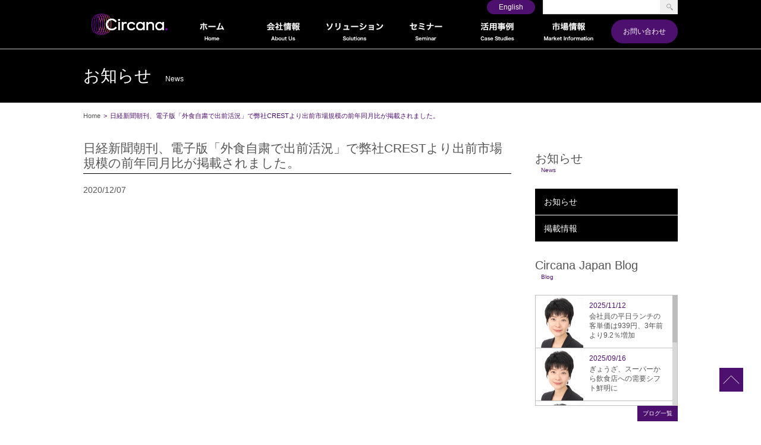

--- FILE ---
content_type: text/html; charset=UTF-8
request_url: https://www.npdjapan.com/information/info_20201207/
body_size: 11171
content:
<!DOCTYPE html PUBLIC "-//W3C//DTD XHTML 1.0 Transitional//EN" "http://www.w3.org/TR/xhtml1/DTD/xhtml1-transitional.dtd">
<html xmlns="http://www.w3.org/1999/xhtml"><head>
<meta http-equiv="content-language" content="ja" />
<meta http-equiv="content-type" content="text/html; charset=UTF-8" />
<meta http-equiv="content-style-type" content="text/css" />
<meta http-equiv="content-script-type" content="text/javascript" />
<meta name="robots" content="index" />
<meta http-equiv="pragma" content="no-cache" />
<meta name="viewport" content="width=device-width,initial-scale=1">

	<style>img:is([sizes="auto" i], [sizes^="auto," i]) { contain-intrinsic-size: 3000px 1500px }</style>
	
		<!-- All in One SEO 4.8.5 - aioseo.com -->
		<title>日経新聞朝刊、電子版「外食自粛で出前活況」で弊社CRESTより出前市場規模の前年同月比が掲載されました。 | サカーナ・ジャパン / Circana Japan / NPD</title>
	<meta name="robots" content="max-image-preview:large" />
	<meta name="author" content="npd_admin"/>
	<link rel="canonical" href="https://www.npdjapan.com/information/info_20201207/" />
	<meta name="generator" content="All in One SEO (AIOSEO) 4.8.5" />
		<script type="application/ld+json" class="aioseo-schema">
			{"@context":"https:\/\/schema.org","@graph":[{"@type":"Article","@id":"https:\/\/www.npdjapan.com\/information\/info_20201207\/#article","name":"\u65e5\u7d4c\u65b0\u805e\u671d\u520a\u3001\u96fb\u5b50\u7248\u300c\u5916\u98df\u81ea\u7c9b\u3067\u51fa\u524d\u6d3b\u6cc1\u300d\u3067\u5f0a\u793eCREST\u3088\u308a\u51fa\u524d\u5e02\u5834\u898f\u6a21\u306e\u524d\u5e74\u540c\u6708\u6bd4\u304c\u63b2\u8f09\u3055\u308c\u307e\u3057\u305f\u3002 | \u30b5\u30ab\u30fc\u30ca\u30fb\u30b8\u30e3\u30d1\u30f3 \/ Circana Japan \/ NPD","headline":"\u65e5\u7d4c\u65b0\u805e\u671d\u520a\u3001\u96fb\u5b50\u7248\u300c\u5916\u98df\u81ea\u7c9b\u3067\u51fa\u524d\u6d3b\u6cc1\u300d\u3067\u5f0a\u793eCREST\u3088\u308a\u51fa\u524d\u5e02\u5834\u898f\u6a21\u306e\u524d\u5e74\u540c\u6708\u6bd4\u304c\u63b2\u8f09\u3055\u308c\u307e\u3057\u305f\u3002","author":{"@id":"https:\/\/www.npdjapan.com\/author\/npd_admin\/#author"},"publisher":{"@id":"https:\/\/www.npdjapan.com\/#organization"},"image":{"@type":"ImageObject","url":"https:\/\/www.npdjapan.com\/cms\/wp-content\/uploads\/2025\/08\/3fe68d606b50750b70af972829c56a26.png","@id":"https:\/\/www.npdjapan.com\/#articleImage","width":725,"height":300},"datePublished":"2020-12-07T11:42:20+09:00","dateModified":"2020-12-08T11:43:12+09:00","inLanguage":"ja","mainEntityOfPage":{"@id":"https:\/\/www.npdjapan.com\/information\/info_20201207\/#webpage"},"isPartOf":{"@id":"https:\/\/www.npdjapan.com\/information\/info_20201207\/#webpage"},"articleSection":"\u63b2\u8f09"},{"@type":"BreadcrumbList","@id":"https:\/\/www.npdjapan.com\/information\/info_20201207\/#breadcrumblist","itemListElement":[{"@type":"ListItem","@id":"https:\/\/www.npdjapan.com#listItem","position":1,"name":"Home","item":"https:\/\/www.npdjapan.com","nextItem":{"@type":"ListItem","@id":"https:\/\/www.npdjapan.com\/information\/#listItem","name":"\u304a\u77e5\u3089\u305b\u4e00\u89a7"}},{"@type":"ListItem","@id":"https:\/\/www.npdjapan.com\/information\/#listItem","position":2,"name":"\u304a\u77e5\u3089\u305b\u4e00\u89a7","item":"https:\/\/www.npdjapan.com\/information\/","nextItem":{"@type":"ListItem","@id":"https:\/\/www.npdjapan.com\/information\/publication\/#listItem","name":"\u63b2\u8f09"},"previousItem":{"@type":"ListItem","@id":"https:\/\/www.npdjapan.com#listItem","name":"Home"}},{"@type":"ListItem","@id":"https:\/\/www.npdjapan.com\/information\/publication\/#listItem","position":3,"name":"\u63b2\u8f09","item":"https:\/\/www.npdjapan.com\/information\/publication\/","nextItem":{"@type":"ListItem","@id":"https:\/\/www.npdjapan.com\/information\/info_20201207\/#listItem","name":"\u65e5\u7d4c\u65b0\u805e\u671d\u520a\u3001\u96fb\u5b50\u7248\u300c\u5916\u98df\u81ea\u7c9b\u3067\u51fa\u524d\u6d3b\u6cc1\u300d\u3067\u5f0a\u793eCREST\u3088\u308a\u51fa\u524d\u5e02\u5834\u898f\u6a21\u306e\u524d\u5e74\u540c\u6708\u6bd4\u304c\u63b2\u8f09\u3055\u308c\u307e\u3057\u305f\u3002"},"previousItem":{"@type":"ListItem","@id":"https:\/\/www.npdjapan.com\/information\/#listItem","name":"\u304a\u77e5\u3089\u305b\u4e00\u89a7"}},{"@type":"ListItem","@id":"https:\/\/www.npdjapan.com\/information\/info_20201207\/#listItem","position":4,"name":"\u65e5\u7d4c\u65b0\u805e\u671d\u520a\u3001\u96fb\u5b50\u7248\u300c\u5916\u98df\u81ea\u7c9b\u3067\u51fa\u524d\u6d3b\u6cc1\u300d\u3067\u5f0a\u793eCREST\u3088\u308a\u51fa\u524d\u5e02\u5834\u898f\u6a21\u306e\u524d\u5e74\u540c\u6708\u6bd4\u304c\u63b2\u8f09\u3055\u308c\u307e\u3057\u305f\u3002","previousItem":{"@type":"ListItem","@id":"https:\/\/www.npdjapan.com\/information\/publication\/#listItem","name":"\u63b2\u8f09"}}]},{"@type":"Organization","@id":"https:\/\/www.npdjapan.com\/#organization","name":"\u30b5\u30ab\u30fc\u30ca\uff65\u30b8\u30e3\u30d1\u30f3\u682a\u5f0f\u4f1a\u793e","description":"Circana \u306f\u3001\u8907\u96d1\u306a\u6d88\u8cbb\u8005\u884c\u52d5\u306b\u3064\u3044\u3066\u306e\u30ea\u30fc\u30c7\u30a3\u30f3\u30b0\u30a2\u30c9\u30d0\u30a4\u30b6\u30fc\u3067\u3059\u3002\u6bd4\u985e\u306e\u306a\u3044\u30c6\u30af\u30ce\u30ed\u30b8\u30fc\u3001\u9ad8\u5ea6\u306a\u5206\u6790\u3001\u696d\u754c\u3092\u8d85\u3048\u305f\u30c7\u30fc\u30bf\u3001\u6df1\u3044\u5c02\u9580\u77e5\u8b58\u3092\u901a\u3058\u3066\u3001\u7d047,000\u306e\u4e16\u754c\u6709\u6570\u306e\u30d6\u30e9\u30f3\u30c9\u3068\u5c0f\u58f2\u696d\u8005\u304c\u884c\u52d5\u3092\u8d77\u3053\u3057\u3001\u30d3\u30b8\u30cd\u30b9\u306e\u6210\u9577\u3092\u89e3\u304d\u653e\u3064\u305f\u3081\u306b\u5f79\u7acb\u3064\u660e\u78ba\u3055\u3092\u63d0\u4f9b\u3057\u307e\u3059\u3002","url":"https:\/\/www.npdjapan.com\/","telephone":"+81357987663","logo":{"@type":"ImageObject","url":"https:\/\/www.npdjapan.com\/cms\/wp-content\/uploads\/2025\/08\/3fe68d606b50750b70af972829c56a26.png","@id":"https:\/\/www.npdjapan.com\/information\/info_20201207\/#organizationLogo","width":725,"height":300},"image":{"@id":"https:\/\/www.npdjapan.com\/information\/info_20201207\/#organizationLogo"},"sameAs":["https:\/\/www.facebook.com\/wearecircana\/","https:\/\/x.com\/wearecircana\/","https:\/\/www.instagram.com\/wearecircana\/","https:\/\/www.youtube.com\/@WeAreCircana","https:\/\/www.linkedin.com\/company\/wearecircana\/"]},{"@type":"Person","@id":"https:\/\/www.npdjapan.com\/author\/npd_admin\/#author","url":"https:\/\/www.npdjapan.com\/author\/npd_admin\/","name":"npd_admin"},{"@type":"WebPage","@id":"https:\/\/www.npdjapan.com\/information\/info_20201207\/#webpage","url":"https:\/\/www.npdjapan.com\/information\/info_20201207\/","name":"\u65e5\u7d4c\u65b0\u805e\u671d\u520a\u3001\u96fb\u5b50\u7248\u300c\u5916\u98df\u81ea\u7c9b\u3067\u51fa\u524d\u6d3b\u6cc1\u300d\u3067\u5f0a\u793eCREST\u3088\u308a\u51fa\u524d\u5e02\u5834\u898f\u6a21\u306e\u524d\u5e74\u540c\u6708\u6bd4\u304c\u63b2\u8f09\u3055\u308c\u307e\u3057\u305f\u3002 | \u30b5\u30ab\u30fc\u30ca\u30fb\u30b8\u30e3\u30d1\u30f3 \/ Circana Japan \/ NPD","inLanguage":"ja","isPartOf":{"@id":"https:\/\/www.npdjapan.com\/#website"},"breadcrumb":{"@id":"https:\/\/www.npdjapan.com\/information\/info_20201207\/#breadcrumblist"},"author":{"@id":"https:\/\/www.npdjapan.com\/author\/npd_admin\/#author"},"creator":{"@id":"https:\/\/www.npdjapan.com\/author\/npd_admin\/#author"},"datePublished":"2020-12-07T11:42:20+09:00","dateModified":"2020-12-08T11:43:12+09:00"},{"@type":"WebSite","@id":"https:\/\/www.npdjapan.com\/#website","url":"https:\/\/www.npdjapan.com\/","name":"\u30b5\u30ab\u30fc\u30ca\u30fb\u30b8\u30e3\u30d1\u30f3 \/ Circana Japan \/ NPD","description":"The NPD Group (NPD) \u3068 Information Resources, Inc. (IRI) \u306f\u30012022\u5e74 8\u6708\u306b\u5408\u4f75\u3057\u30012023\u5e74\uff13\u6708\u306b\u3001\u65b0\u3057\u3044\u793e\u540d\u3068\u30d6\u30e9\u30f3\u30c9\u540d\u3001Circana\u306b\u7d71\u5408\u3055\u308c\u307e\u3057\u305f\u3002 Circana \u306f\u3001\u8907\u96d1\u306a\u6d88\u8cbb\u8005\u884c\u52d5\u306b\u3064\u3044\u3066\u306e\u30ea\u30fc\u30c7\u30a3\u30f3\u30b0\u30a2\u30c9\u30d0\u30a4\u30b6\u30fc\u3067\u3059\u3002\u6bd4\u985e\u306e\u306a\u3044\u30c6\u30af\u30ce\u30ed\u30b8\u30fc\u3001\u9ad8\u5ea6\u306a\u5206\u6790\u3001\u696d\u754c\u3092\u8d85\u3048\u305f\u30c7\u30fc\u30bf\u3001\u6df1\u3044\u5c02\u9580\u77e5\u8b58\u3092\u901a\u3058\u3066\u3001\u7d047,000\u306e\u4e16\u754c\u6709\u6570\u306e\u30d6\u30e9\u30f3\u30c9\u3068\u5c0f\u58f2\u696d\u8005\u304c\u884c\u52d5\u3092\u8d77\u3053\u3057\u3001\u30d3\u30b8\u30cd\u30b9\u306e\u6210\u9577\u3092\u89e3\u304d\u653e\u3064\u305f\u3081\u306b\u5f79\u7acb\u3064\u660e\u78ba\u3055\u3092\u63d0\u4f9b\u3057\u307e\u3059\u3002","inLanguage":"ja","publisher":{"@id":"https:\/\/www.npdjapan.com\/#organization"}}]}
		</script>
		<!-- All in One SEO -->

<script type="text/javascript" id="wpp-js" src="https://www.npdjapan.com/cms/wp-content/plugins/wordpress-popular-posts/assets/js/wpp.min.js?ver=7.3.3" data-sampling="0" data-sampling-rate="100" data-api-url="https://www.npdjapan.com/wp-json/wordpress-popular-posts" data-post-id="5901" data-token="926a0e00b9" data-lang="0" data-debug="0"></script>
<script type="text/javascript">
/* <![CDATA[ */
window._wpemojiSettings = {"baseUrl":"https:\/\/s.w.org\/images\/core\/emoji\/16.0.1\/72x72\/","ext":".png","svgUrl":"https:\/\/s.w.org\/images\/core\/emoji\/16.0.1\/svg\/","svgExt":".svg","source":{"concatemoji":"https:\/\/www.npdjapan.com\/cms\/wp-includes\/js\/wp-emoji-release.min.js?ver=6.8.3"}};
/*! This file is auto-generated */
!function(s,n){var o,i,e;function c(e){try{var t={supportTests:e,timestamp:(new Date).valueOf()};sessionStorage.setItem(o,JSON.stringify(t))}catch(e){}}function p(e,t,n){e.clearRect(0,0,e.canvas.width,e.canvas.height),e.fillText(t,0,0);var t=new Uint32Array(e.getImageData(0,0,e.canvas.width,e.canvas.height).data),a=(e.clearRect(0,0,e.canvas.width,e.canvas.height),e.fillText(n,0,0),new Uint32Array(e.getImageData(0,0,e.canvas.width,e.canvas.height).data));return t.every(function(e,t){return e===a[t]})}function u(e,t){e.clearRect(0,0,e.canvas.width,e.canvas.height),e.fillText(t,0,0);for(var n=e.getImageData(16,16,1,1),a=0;a<n.data.length;a++)if(0!==n.data[a])return!1;return!0}function f(e,t,n,a){switch(t){case"flag":return n(e,"\ud83c\udff3\ufe0f\u200d\u26a7\ufe0f","\ud83c\udff3\ufe0f\u200b\u26a7\ufe0f")?!1:!n(e,"\ud83c\udde8\ud83c\uddf6","\ud83c\udde8\u200b\ud83c\uddf6")&&!n(e,"\ud83c\udff4\udb40\udc67\udb40\udc62\udb40\udc65\udb40\udc6e\udb40\udc67\udb40\udc7f","\ud83c\udff4\u200b\udb40\udc67\u200b\udb40\udc62\u200b\udb40\udc65\u200b\udb40\udc6e\u200b\udb40\udc67\u200b\udb40\udc7f");case"emoji":return!a(e,"\ud83e\udedf")}return!1}function g(e,t,n,a){var r="undefined"!=typeof WorkerGlobalScope&&self instanceof WorkerGlobalScope?new OffscreenCanvas(300,150):s.createElement("canvas"),o=r.getContext("2d",{willReadFrequently:!0}),i=(o.textBaseline="top",o.font="600 32px Arial",{});return e.forEach(function(e){i[e]=t(o,e,n,a)}),i}function t(e){var t=s.createElement("script");t.src=e,t.defer=!0,s.head.appendChild(t)}"undefined"!=typeof Promise&&(o="wpEmojiSettingsSupports",i=["flag","emoji"],n.supports={everything:!0,everythingExceptFlag:!0},e=new Promise(function(e){s.addEventListener("DOMContentLoaded",e,{once:!0})}),new Promise(function(t){var n=function(){try{var e=JSON.parse(sessionStorage.getItem(o));if("object"==typeof e&&"number"==typeof e.timestamp&&(new Date).valueOf()<e.timestamp+604800&&"object"==typeof e.supportTests)return e.supportTests}catch(e){}return null}();if(!n){if("undefined"!=typeof Worker&&"undefined"!=typeof OffscreenCanvas&&"undefined"!=typeof URL&&URL.createObjectURL&&"undefined"!=typeof Blob)try{var e="postMessage("+g.toString()+"("+[JSON.stringify(i),f.toString(),p.toString(),u.toString()].join(",")+"));",a=new Blob([e],{type:"text/javascript"}),r=new Worker(URL.createObjectURL(a),{name:"wpTestEmojiSupports"});return void(r.onmessage=function(e){c(n=e.data),r.terminate(),t(n)})}catch(e){}c(n=g(i,f,p,u))}t(n)}).then(function(e){for(var t in e)n.supports[t]=e[t],n.supports.everything=n.supports.everything&&n.supports[t],"flag"!==t&&(n.supports.everythingExceptFlag=n.supports.everythingExceptFlag&&n.supports[t]);n.supports.everythingExceptFlag=n.supports.everythingExceptFlag&&!n.supports.flag,n.DOMReady=!1,n.readyCallback=function(){n.DOMReady=!0}}).then(function(){return e}).then(function(){var e;n.supports.everything||(n.readyCallback(),(e=n.source||{}).concatemoji?t(e.concatemoji):e.wpemoji&&e.twemoji&&(t(e.twemoji),t(e.wpemoji)))}))}((window,document),window._wpemojiSettings);
/* ]]> */
</script>
<style id='wp-emoji-styles-inline-css' type='text/css'>

	img.wp-smiley, img.emoji {
		display: inline !important;
		border: none !important;
		box-shadow: none !important;
		height: 1em !important;
		width: 1em !important;
		margin: 0 0.07em !important;
		vertical-align: -0.1em !important;
		background: none !important;
		padding: 0 !important;
	}
</style>
<link rel='stylesheet' id='wp-block-library-css' href='https://www.npdjapan.com/cms/wp-includes/css/dist/block-library/style.min.css?ver=6.8.3' type='text/css' media='all' />
<style id='classic-theme-styles-inline-css' type='text/css'>
/*! This file is auto-generated */
.wp-block-button__link{color:#fff;background-color:#32373c;border-radius:9999px;box-shadow:none;text-decoration:none;padding:calc(.667em + 2px) calc(1.333em + 2px);font-size:1.125em}.wp-block-file__button{background:#32373c;color:#fff;text-decoration:none}
</style>
<style id='global-styles-inline-css' type='text/css'>
:root{--wp--preset--aspect-ratio--square: 1;--wp--preset--aspect-ratio--4-3: 4/3;--wp--preset--aspect-ratio--3-4: 3/4;--wp--preset--aspect-ratio--3-2: 3/2;--wp--preset--aspect-ratio--2-3: 2/3;--wp--preset--aspect-ratio--16-9: 16/9;--wp--preset--aspect-ratio--9-16: 9/16;--wp--preset--color--black: #000000;--wp--preset--color--cyan-bluish-gray: #abb8c3;--wp--preset--color--white: #ffffff;--wp--preset--color--pale-pink: #f78da7;--wp--preset--color--vivid-red: #cf2e2e;--wp--preset--color--luminous-vivid-orange: #ff6900;--wp--preset--color--luminous-vivid-amber: #fcb900;--wp--preset--color--light-green-cyan: #7bdcb5;--wp--preset--color--vivid-green-cyan: #00d084;--wp--preset--color--pale-cyan-blue: #8ed1fc;--wp--preset--color--vivid-cyan-blue: #0693e3;--wp--preset--color--vivid-purple: #9b51e0;--wp--preset--gradient--vivid-cyan-blue-to-vivid-purple: linear-gradient(135deg,rgba(6,147,227,1) 0%,rgb(155,81,224) 100%);--wp--preset--gradient--light-green-cyan-to-vivid-green-cyan: linear-gradient(135deg,rgb(122,220,180) 0%,rgb(0,208,130) 100%);--wp--preset--gradient--luminous-vivid-amber-to-luminous-vivid-orange: linear-gradient(135deg,rgba(252,185,0,1) 0%,rgba(255,105,0,1) 100%);--wp--preset--gradient--luminous-vivid-orange-to-vivid-red: linear-gradient(135deg,rgba(255,105,0,1) 0%,rgb(207,46,46) 100%);--wp--preset--gradient--very-light-gray-to-cyan-bluish-gray: linear-gradient(135deg,rgb(238,238,238) 0%,rgb(169,184,195) 100%);--wp--preset--gradient--cool-to-warm-spectrum: linear-gradient(135deg,rgb(74,234,220) 0%,rgb(151,120,209) 20%,rgb(207,42,186) 40%,rgb(238,44,130) 60%,rgb(251,105,98) 80%,rgb(254,248,76) 100%);--wp--preset--gradient--blush-light-purple: linear-gradient(135deg,rgb(255,206,236) 0%,rgb(152,150,240) 100%);--wp--preset--gradient--blush-bordeaux: linear-gradient(135deg,rgb(254,205,165) 0%,rgb(254,45,45) 50%,rgb(107,0,62) 100%);--wp--preset--gradient--luminous-dusk: linear-gradient(135deg,rgb(255,203,112) 0%,rgb(199,81,192) 50%,rgb(65,88,208) 100%);--wp--preset--gradient--pale-ocean: linear-gradient(135deg,rgb(255,245,203) 0%,rgb(182,227,212) 50%,rgb(51,167,181) 100%);--wp--preset--gradient--electric-grass: linear-gradient(135deg,rgb(202,248,128) 0%,rgb(113,206,126) 100%);--wp--preset--gradient--midnight: linear-gradient(135deg,rgb(2,3,129) 0%,rgb(40,116,252) 100%);--wp--preset--font-size--small: 13px;--wp--preset--font-size--medium: 20px;--wp--preset--font-size--large: 36px;--wp--preset--font-size--x-large: 42px;--wp--preset--spacing--20: 0.44rem;--wp--preset--spacing--30: 0.67rem;--wp--preset--spacing--40: 1rem;--wp--preset--spacing--50: 1.5rem;--wp--preset--spacing--60: 2.25rem;--wp--preset--spacing--70: 3.38rem;--wp--preset--spacing--80: 5.06rem;--wp--preset--shadow--natural: 6px 6px 9px rgba(0, 0, 0, 0.2);--wp--preset--shadow--deep: 12px 12px 50px rgba(0, 0, 0, 0.4);--wp--preset--shadow--sharp: 6px 6px 0px rgba(0, 0, 0, 0.2);--wp--preset--shadow--outlined: 6px 6px 0px -3px rgba(255, 255, 255, 1), 6px 6px rgba(0, 0, 0, 1);--wp--preset--shadow--crisp: 6px 6px 0px rgba(0, 0, 0, 1);}:where(.is-layout-flex){gap: 0.5em;}:where(.is-layout-grid){gap: 0.5em;}body .is-layout-flex{display: flex;}.is-layout-flex{flex-wrap: wrap;align-items: center;}.is-layout-flex > :is(*, div){margin: 0;}body .is-layout-grid{display: grid;}.is-layout-grid > :is(*, div){margin: 0;}:where(.wp-block-columns.is-layout-flex){gap: 2em;}:where(.wp-block-columns.is-layout-grid){gap: 2em;}:where(.wp-block-post-template.is-layout-flex){gap: 1.25em;}:where(.wp-block-post-template.is-layout-grid){gap: 1.25em;}.has-black-color{color: var(--wp--preset--color--black) !important;}.has-cyan-bluish-gray-color{color: var(--wp--preset--color--cyan-bluish-gray) !important;}.has-white-color{color: var(--wp--preset--color--white) !important;}.has-pale-pink-color{color: var(--wp--preset--color--pale-pink) !important;}.has-vivid-red-color{color: var(--wp--preset--color--vivid-red) !important;}.has-luminous-vivid-orange-color{color: var(--wp--preset--color--luminous-vivid-orange) !important;}.has-luminous-vivid-amber-color{color: var(--wp--preset--color--luminous-vivid-amber) !important;}.has-light-green-cyan-color{color: var(--wp--preset--color--light-green-cyan) !important;}.has-vivid-green-cyan-color{color: var(--wp--preset--color--vivid-green-cyan) !important;}.has-pale-cyan-blue-color{color: var(--wp--preset--color--pale-cyan-blue) !important;}.has-vivid-cyan-blue-color{color: var(--wp--preset--color--vivid-cyan-blue) !important;}.has-vivid-purple-color{color: var(--wp--preset--color--vivid-purple) !important;}.has-black-background-color{background-color: var(--wp--preset--color--black) !important;}.has-cyan-bluish-gray-background-color{background-color: var(--wp--preset--color--cyan-bluish-gray) !important;}.has-white-background-color{background-color: var(--wp--preset--color--white) !important;}.has-pale-pink-background-color{background-color: var(--wp--preset--color--pale-pink) !important;}.has-vivid-red-background-color{background-color: var(--wp--preset--color--vivid-red) !important;}.has-luminous-vivid-orange-background-color{background-color: var(--wp--preset--color--luminous-vivid-orange) !important;}.has-luminous-vivid-amber-background-color{background-color: var(--wp--preset--color--luminous-vivid-amber) !important;}.has-light-green-cyan-background-color{background-color: var(--wp--preset--color--light-green-cyan) !important;}.has-vivid-green-cyan-background-color{background-color: var(--wp--preset--color--vivid-green-cyan) !important;}.has-pale-cyan-blue-background-color{background-color: var(--wp--preset--color--pale-cyan-blue) !important;}.has-vivid-cyan-blue-background-color{background-color: var(--wp--preset--color--vivid-cyan-blue) !important;}.has-vivid-purple-background-color{background-color: var(--wp--preset--color--vivid-purple) !important;}.has-black-border-color{border-color: var(--wp--preset--color--black) !important;}.has-cyan-bluish-gray-border-color{border-color: var(--wp--preset--color--cyan-bluish-gray) !important;}.has-white-border-color{border-color: var(--wp--preset--color--white) !important;}.has-pale-pink-border-color{border-color: var(--wp--preset--color--pale-pink) !important;}.has-vivid-red-border-color{border-color: var(--wp--preset--color--vivid-red) !important;}.has-luminous-vivid-orange-border-color{border-color: var(--wp--preset--color--luminous-vivid-orange) !important;}.has-luminous-vivid-amber-border-color{border-color: var(--wp--preset--color--luminous-vivid-amber) !important;}.has-light-green-cyan-border-color{border-color: var(--wp--preset--color--light-green-cyan) !important;}.has-vivid-green-cyan-border-color{border-color: var(--wp--preset--color--vivid-green-cyan) !important;}.has-pale-cyan-blue-border-color{border-color: var(--wp--preset--color--pale-cyan-blue) !important;}.has-vivid-cyan-blue-border-color{border-color: var(--wp--preset--color--vivid-cyan-blue) !important;}.has-vivid-purple-border-color{border-color: var(--wp--preset--color--vivid-purple) !important;}.has-vivid-cyan-blue-to-vivid-purple-gradient-background{background: var(--wp--preset--gradient--vivid-cyan-blue-to-vivid-purple) !important;}.has-light-green-cyan-to-vivid-green-cyan-gradient-background{background: var(--wp--preset--gradient--light-green-cyan-to-vivid-green-cyan) !important;}.has-luminous-vivid-amber-to-luminous-vivid-orange-gradient-background{background: var(--wp--preset--gradient--luminous-vivid-amber-to-luminous-vivid-orange) !important;}.has-luminous-vivid-orange-to-vivid-red-gradient-background{background: var(--wp--preset--gradient--luminous-vivid-orange-to-vivid-red) !important;}.has-very-light-gray-to-cyan-bluish-gray-gradient-background{background: var(--wp--preset--gradient--very-light-gray-to-cyan-bluish-gray) !important;}.has-cool-to-warm-spectrum-gradient-background{background: var(--wp--preset--gradient--cool-to-warm-spectrum) !important;}.has-blush-light-purple-gradient-background{background: var(--wp--preset--gradient--blush-light-purple) !important;}.has-blush-bordeaux-gradient-background{background: var(--wp--preset--gradient--blush-bordeaux) !important;}.has-luminous-dusk-gradient-background{background: var(--wp--preset--gradient--luminous-dusk) !important;}.has-pale-ocean-gradient-background{background: var(--wp--preset--gradient--pale-ocean) !important;}.has-electric-grass-gradient-background{background: var(--wp--preset--gradient--electric-grass) !important;}.has-midnight-gradient-background{background: var(--wp--preset--gradient--midnight) !important;}.has-small-font-size{font-size: var(--wp--preset--font-size--small) !important;}.has-medium-font-size{font-size: var(--wp--preset--font-size--medium) !important;}.has-large-font-size{font-size: var(--wp--preset--font-size--large) !important;}.has-x-large-font-size{font-size: var(--wp--preset--font-size--x-large) !important;}
:where(.wp-block-post-template.is-layout-flex){gap: 1.25em;}:where(.wp-block-post-template.is-layout-grid){gap: 1.25em;}
:where(.wp-block-columns.is-layout-flex){gap: 2em;}:where(.wp-block-columns.is-layout-grid){gap: 2em;}
:root :where(.wp-block-pullquote){font-size: 1.5em;line-height: 1.6;}
</style>
<link rel='stylesheet' id='wordpress-popular-posts-css-css' href='https://www.npdjapan.com/cms/wp-content/plugins/wordpress-popular-posts/assets/css/wpp.css?ver=7.3.3' type='text/css' media='all' />
<link rel='stylesheet' id='wp-pagenavi-css' href='https://www.npdjapan.com/cms/wp-content/plugins/wp-pagenavi/pagenavi-css.css?ver=2.70' type='text/css' media='all' />
<link rel='shortlink' href='https://www.npdjapan.com/?p=5901' />
            <style id="wpp-loading-animation-styles">@-webkit-keyframes bgslide{from{background-position-x:0}to{background-position-x:-200%}}@keyframes bgslide{from{background-position-x:0}to{background-position-x:-200%}}.wpp-widget-block-placeholder,.wpp-shortcode-placeholder{margin:0 auto;width:60px;height:3px;background:#dd3737;background:linear-gradient(90deg,#dd3737 0%,#571313 10%,#dd3737 100%);background-size:200% auto;border-radius:3px;-webkit-animation:bgslide 1s infinite linear;animation:bgslide 1s infinite linear}</style>
            <link rel="icon" href="https://www.npdjapan.com/cms/wp-content/uploads/2025/08/cropped-logo-32x32.png" sizes="32x32" />
<link rel="icon" href="https://www.npdjapan.com/cms/wp-content/uploads/2025/08/cropped-logo-192x192.png" sizes="192x192" />
<link rel="apple-touch-icon" href="https://www.npdjapan.com/cms/wp-content/uploads/2025/08/cropped-logo-180x180.png" />
<meta name="msapplication-TileImage" content="https://www.npdjapan.com/cms/wp-content/uploads/2025/08/cropped-logo-270x270.png" />
<link href="https://www.npdjapan.com/cms/wp-content/themes/npd2/common/css/core.css" rel="stylesheet" type="text/css" />
<link href="https://www.npdjapan.com/cms/wp-content/themes/npd2/common/css/common.css?0926" rel="stylesheet" type="text/css" />
<link href="https://www.npdjapan.com/cms/wp-content/themes/npd2/common/css/layout.css?0926" rel="stylesheet" type="text/css" />
<link href="https://www.npdjapan.com/cms/wp-content/themes/npd2/common/css/respond.css?0926" rel="stylesheet" type="text/css" />
<link href="https://www.npdjapan.com/cms/wp-content/themes/npd2/common/css/fontawesome.min.css" rel="stylesheet" type="text/css" />
<link href="https://www.npdjapan.com/cms/wp-content/themes/npd2/common/css/jquery.jscrollpane.css" rel="stylesheet" type="text/css" media="all">
<link href="https://www.npdjapan.com/cms/wp-content/themes/npd2/common/css/print.css" rel="stylesheet" type="text/css" media="print">
<script type="text/javascript" src="https://ajax.googleapis.com/ajax/libs/jquery/3.7.1/jquery.min.js?ver=6.8.2" id="jquery-min-js"></script>
<script type="text/javascript" src="https://www.npdjapan.com/cms/wp-content/themes/npd2/common/js/jquery.flexslider-min.js"></script>
<script type="text/javascript" src="https://www.npdjapan.com/cms/wp-content/themes/npd2/common/js/jquery.mousewheel.js"></script>
<script type="text/javascript" src="https://www.npdjapan.com/cms/wp-content/themes/npd2/common/js/jquery.jscrollpane.min.js"></script>
<!--<script type='text/javascript' src='/common/js/jquery-accessibleMegaMenu'></script>-->
<script type="text/javascript" src="https://www.npdjapan.com/cms/wp-content/themes/npd2/common/js/common.js?0926"></script>
<LINK REL="SHORTCUT ICON" href="/common/images/favicon.svg">
<!--[if IE ]>
<link rel="stylesheet" type="text/css" href="/common/css/ie.css">
<![endif]-->
<script>
(function(i,s,o,g,r,a,m){i['GoogleAnalyticsObject']=r;i[r]=i[r]||function(){
(i[r].q=i[r].q||[]).push(arguments)},i[r].l=1*new Date();a=s.createElement(o),
m=s.getElementsByTagName(o)[0];a.async=1;a.src=g;m.parentNode.insertBefore(a,m)
})(window,document,'script','//www.google-analytics.com/analytics.js','ga');
ga('create', 'UA-16408909-1', 'auto');
ga('require', 'linkid', 'linkid.js');
ga('require', 'displayfeatures');
ga('send', 'pageview');
jQuery(function($) {
$.universalAnalytics(); // activate all tracking
});
</script>
<script type="text/javascript">
    $(window).on('load', function() {
        $('.flexslider li').fadeIn(0);
    });
</script>
</head>
<body id="info_20201207"  class="wp-singular post-template-default single single-post postid-5901 single-format-standard wp-theme-npd2">
<div class="wrapper">
<header>
    <div id="header_box">
        <div id="logo"><a href="/" class="white"><img src="/common/images/logo.png" alt="NPD GROUP"></a></div>
        <nav id="g_navi">
            <ul id="mdd_nav" class="mdd_lv1">
                <li><a href="/"><img src="/common/images/g_btn1.png?0929" alt="ホーム"></a></li>
                <li><a href="/about-npd-2/"><img src="/common/images/g_btn2.png?0929" alt="会社情報"></a>
                <!--<ul class="mdd_lv2"><li>test</li></ul>-->
                </li>
                <li><a href="/solutions/"><img src="/common/images/g_btn3.png?0929" alt="ソリューション"></a>
                    <ul>
                        <li><a href="/solutions/food/">外食・中食市場データサービス</a></li>
                        <li><a href="/solutions/eat-out-chain/">外食チェーンレシートデータサービス</a></li>
                        <li><a href="/solutions/re-count/">飲食店舗データベースReCount&#174;</a></li>
                        <li><a href="/solutions/future-of-foodservice/">外食・中食市場予測レポートFuture of Foodservice</a></li>
                        <li><a href="/solutions/sports/">スポーツアパレル・シューズ市場データサービス</a></li>
                        <li><a href="https://www.npd.com/wps/portal/npd/us/industry-expertise/consumer-electronics/">テクノロジー事業部</a></li>
                    </ul>
                </li>
                <li><a href="/seminar/"><img src="/common/images/g_btn6.png?0929" alt="セミナー"></a></li>
                <li>
                    <a href="/case-studies/"><img src="/common/images/g_btn4.png?0929" alt="活用事例"></a>
                    <ul>
                        <li><a href="/tax_case_studies/examples-of-initiatives-with-customers/">お客様との取り組み事例</a></li>
                        <li><a href="/case-studies/restaurant-chain-marketing-use-case/">外食チェーン：マーケティング活用事例</a></li>
                        <li><a href="/case-studies/sports-brand-marketing-use-cases/">スポーツブランド：マーケティング活用事例</a></li>
                        <li><a href="/case-studies/usage-example-of-receipt-data/">レシートデータ活用事例</a></li>
                        <li><a href="/case-studies/product-strategy-example/">商品戦略事例</a></li>
                        <li><a href="/tax_case_studies/report-sample-image/">レポートサンプルイメージ</a></li>
                    </ul>
                </li>
                <li><a href="/market-research/"><img src="/common/images/g_btn5.png?0929" alt="市場調査"></a></li>
            </ul>
        </nav>
        <div id="navi_contact">
            <ul>
                <li><a href="/contact-us/" class="color_b">お問い合わせ</a></li>
            </ul>
        </div>

        <div id="nav_english">
            <a href="https://www.circana.com/" target="_blank">English</a>
        </div>

        <div id="nav_search">
            <form id="014922395856639187044:zaks9aj6snm" action="/search">
                <div id="search_bt"><input type="image" src="/common/images/search_icon.gif" alt="検索" value="検索"></div>
                <div id="search_word">
                    <input name="q" id="keywords1" class="search-btn-field" value="" type="text" />
                    <input type="hidden" name="cref" value="/cref_cse.xml">
                    <input type="hidden" name="cx" value="014922395856639187044:zaks9aj6snm" />
                    <input type="hidden" name="cof" value="FORID:9">
                </div>
            </form>
        </div>
    </div>

    <div id="sp_header">
        <div id="sp_logo"><a href="/" class="white"><img src="/common/images/logo.png" alt="NPD GROUP"></a></div>
        <a href="https://www.circana.com/" class="sp_en"><span>English</span><span class="se">EN</span></a>
        <ul id="sp_nav">
            <li><a class="sp-contact" href="/contact-us/"><img src="/common/images/sp_mail.png" alt="ご相談" /><p><b>MAIL</b></p></a></li>
            <li id="sp_menu" class="clearfix">
                <a class="menu-trigger" href="#">
                    <div><span></span><span></span><span></span></div>
                    <p><b>MENU</b><b>CLOSE</b></p>
                </a>
            </li>
        </ul>
        <ul id="sp-nav">
            <li><a href="/">ホーム</a></li>
            <li><a href="/about-npd-2/">会社情報</a></li>
            <li class="sp-nav2"><a href="#" class="close">ソリューション</a>
                <ul class="sub_menu">
                    <li><a href="/solutions/">ソリューション</a></li>
                    <li><a href="/solutions/food/">外食・中食市場データサービス</a></li>
                    <li><a href="/solutions/eat-out-chain/">外食チェーンレシートデータサービス</a></li>
                    <li><a href="/solutions/re-count/">飲食店舗データベースReCount&#174;</a></li>
                    <li><a href="/solutions/future-of-foodservice/">外食・中食市場予測レポートFuture of Foodservice</a></li>
                    <li><a href="/solutions/sports/">スポーツアパレル・シューズ市場データサービス</a></li>
                    <li><a href="https://www.npd.com/wps/portal/npd/us/industry-expertise/consumer-electronics/">テクノロジー事業部</a></li>
                </ul>
            </li>
            <li><a href="/seminar/">セミナー</a></li>
            <li class="sp-nav3"><a href="#">活用事例</a>
                <ul class="sub_menu">
                    <li><a href="/tax_case_studies/examples-of-initiatives-with-customers/">お客様との取り組み事例</a></li>
                    <li><a href="/case-studies/restaurant-chain-marketing-use-case/">外食チェーン：マーケティング活用事例</a></li>
                    <li><a href="/case-studies/sports-brand-marketing-use-cases/">スポーツブランド：マーケティング活用事例</a></li>
                    <li><a href="/case-studies/usage-example-of-receipt-data/">レシートデータ活用事例</a></li>
                    <li><a href="/case-studies/product-strategy-example/">商品戦略事例</a></li>
                    <li><a href="/tax_case_studies/report-sample-image/">レポートサンプルイメージ</a></li>
                </ul>
            </li>
            <li><a href="/market-research/">市場調査</a></li>
            <!--
            <li class="sp-lang"><a href="#">言語選択</a>
                <ul class="sub_menu">
                    <li><a href="https://www.circana.com/"><img src="/common/images/flag1-usa.gif">US</a></li>
                    <li><a href="https://www.npdgroup.ca/wps/portal/npd/ca/home/"><img src="/common/images/flag2-canada.gif">CA</a></li>
                    <li><a href="https://www.npdgroup.co.uk/wps/portal/npd/uk/home/"><img src="/common/images/flag3-uk.gif">UK</a></li>
                    <li><a href="https://www.npdgroup.fr/wps/portal/npd/fr/home/"><img src="/common/images/flag4-france.gif">FR</a></li>
                    <li><a href="https://www.npdgroup.es/wps/portal/npd/es/home/"><img src="/common/images/flag5-spain.png">ES</a></li>
                    <li><a href="https://www.npdgroup.de/wps/portal/npd/de/home/"><img src="/common/images/flag6-germany.gif">DE</a></li>
                    <li><a href="https://www.npdgroup.it/wps/portal/npd/it/home/"><img src="/common/images/flag7-italy.gif">IT</a></li>
                    <li><a href="https://www.thenpdgroup.com.au/wps/portal/npd/au/home/"><img src="/common/images/flag8-australia.png">AU</a></li>
                    <li><a href="https://www.npdgroup.cn/wps/portal/npd/cn/home/"><img src="/common/images/flag9-chi.gif">CN</a></li>
                </ul>
            </li>-->
            <li class="sp-mail"><a href="/contact-us/">お問い合わせ</a></li>
            <li id="sp_search">
                <input type="image" src="/common/images/sp_search.png" alt="検索" value="検索" id="sp_search_bt">
                <form id="014922395856639187044:zaks9aj6snm" action="/search">
                    <div id="sp_search_word">
                        <input name="q" id="keywords1" class="search-btn-field" placeholder="検索" value="" type="text" />
                        <input type="hidden" name="cref" value="/cref_cse.xml">
                        <input type="hidden" name="cx" value="014922395856639187044:zaks9aj6snm" />
                        <input type="hidden" name="cof" value="FORID:9">
                    </div>
                </form>
            </li>
        </ul>
    </div>

</header>
<!-- format : header-img.php -->

  <div id="h1_box">
    <h1>お知らせ <span>News</span></h1>
  </div>
  <div id="pankuzu"><ul><!-- Breadcrumb NavXT 7.4.1 -->
<li><a title="サカーナ・ジャパン / Circana Japan / NPD." href="https://www.npdjapan.com" class="home">Home</a></li><li> &gt; </li><li>日経新聞朝刊、電子版「外食自粛で出前活況」で弊社CRESTより出前市場規模の前年同月比が掲載されました。</li></ul></div>
<!-- /format : header-img.php -->
<!-- single.php -->
<div id="main_contant">

<div class="c2_r kasou_contents">
<h2>日経新聞朝刊、電子版「外食自粛で出前活況」で弊社CRESTより出前市場規模の前年同月比が掲載されました。</h2>
<div class="more_day">2020/12/07</div>
</div>
<!-- sidebar.php(post) -->
<div class="side-bar">


  
  

    

  
  <h3>お知らせ<span>News</span></h3><!-- <img src="https://www.npdjapan.com/cms/wp-content/themes/npd2/common/images/top_h3_info.gif" alt="お知らせ"> -->
  <ul class="side_menu">
    <ul id="menu-news-3" class="menu"><li id="menu-item-124" class="menu-item menu-item-type-taxonomy menu-item-object-category menu-item-124"><a href="https://www.npdjapan.com/information/news/">お知らせ</a></li>
<li id="menu-item-125" class="menu-item menu-item-type-taxonomy menu-item-object-category current-post-ancestor current-menu-parent current-post-parent menu-item-125"><a href="https://www.npdjapan.com/information/publication/">掲載情報</a></li>
</ul>  </ul>

  <div class="top_contents_box">
    <h3>Circana Japan Blog<span>Blog</span><!-- <img src="https://www.npdjapan.com/cms/wp-content/themes/npd2/common/images/top_h3_blog.gif" alt="NPD japanブログ Blog"> --></h3>
    <div class="scroll-pane blog_scroll">
      <ul class="top_blog side_blog">

        <li><a href="https://www.npdjapan.com/blog/blog_20251112/"><img width="1181" height="1181" src="https://www.npdjapan.com/cms/wp-content/uploads/2022/11/IMG_1429sqq.jpg" class="attachment-post-thumbnail size-post-thumbnail wp-post-image" alt="" decoding="async" loading="lazy" />      <div class="press_left"><span class="day_color">2025/11/12</span>
      <h4 class="news_title">会社員の平日ランチの客単価は939円、3年前より9.2％増加</h4>
      </div></a>
    </li>
        <li><a href="https://www.npdjapan.com/blog/blog_20250916/"><img width="1181" height="1181" src="https://www.npdjapan.com/cms/wp-content/uploads/2022/11/IMG_1429sqq.jpg" class="attachment-post-thumbnail size-post-thumbnail wp-post-image" alt="" decoding="async" loading="lazy" />      <div class="press_left"><span class="day_color">2025/09/16</span>
      <h4 class="news_title">ぎょうざ、スーパーから飲食店への需要シフト鮮明に</h4>
      </div></a>
    </li>
        <li><a href="https://www.npdjapan.com/blog/blog_20250822/"><img width="1181" height="1181" src="https://www.npdjapan.com/cms/wp-content/uploads/2022/11/IMG_1429sqq.jpg" class="attachment-post-thumbnail size-post-thumbnail wp-post-image" alt="" decoding="async" loading="lazy" />      <div class="press_left"><span class="day_color">2025/08/22</span>
      <h4 class="news_title">飲食店のモバイル決済、4年で倍増、25.3％に</h4>
      </div></a>
    </li>
        <li><a href="https://www.npdjapan.com/blog/blog_20240725/"><img width="1181" height="1181" src="https://www.npdjapan.com/cms/wp-content/uploads/2022/11/IMG_1429sqq.jpg" class="attachment-post-thumbnail size-post-thumbnail wp-post-image" alt="" decoding="async" loading="lazy" />      <div class="press_left"><span class="day_color">2025/07/25</span>
      <h4 class="news_title">成長市場の外食業態の朝食、昼食より利用頻度が高い</h4>
      </div></a>
    </li>
        <li><a href="https://www.npdjapan.com/blog/blog_20240625/"><img width="1181" height="1181" src="https://www.npdjapan.com/cms/wp-content/uploads/2022/11/IMG_1429sqq.jpg" class="attachment-post-thumbnail size-post-thumbnail wp-post-image" alt="" decoding="async" loading="lazy" />      <div class="press_left"><span class="day_color">2025/06/25</span>
      <h4 class="news_title">伸びるかき氷の食機会数、前年比11.8％増</h4>
      </div></a>
    </li>
          </ul>
  </div>
  </div>

  <div class="side_more_btn"><a href="/blog/" >ブログ一覧</a></div>
    <br />
  </div>
<!-- /sidebar.php --></div>
<!-- /single.php -->
<!-- Go to www.addthis.com/dashboard to customize your tools -->
<script type="text/javascript" src="//s7.addthis.com/js/300/addthis_widget.js#pubid=ra-4fc78bb212cd70e1"></script>
<!--<div id="side_sns">
<ul>
<li class="sns_bg1"><a href="https://twitter.com/npdgroup?utm_source=ushomepage&utm_medium=followtwitterbutton&utm_campaign=twitter" target="_blank"><img src="/common/images/sns_side_t.gif" alt="twitter"></a></li>
<li class="sns_bg2"><a href="https://www.facebook.com/npdgroup?utm_source=USHomePage&utm_medium=followfacebookbutton&utm_campaign=facebook" target="_blank"><img src="/common/images/sns_side_f.gif" alt="facebook"></a></li>
<li class="sns_bg3"><a href="http://www.linkedin.com/company/the-npd-group?utm_source=USHomePage&utm_medium=followlinkedinbutton&utm_campaign=linkedin" target="_blank"><img src="/common/images/sns_side_in.gif" alt="linkedin"></a></li>
<li class="sns_bg4"><a href="https://www.youtube.com/user/npdgroup?utm_source=USHomePage&utm_medium=followyoutubebutton&utm_campaign=youtube" target="_blank"><img src="/common/images/sns_side_y.gif" alt="youtube"></a></li>
<li class="sns_bg5"><a href="http://www.pinterest.com/npdgroup/" target="_blank"><img src="/common/images/sns_side_p.gif" alt="pinterest"></a></li>
<li class="sns_bg6"><a href="https://plus.google.com/+npdgroup/posts?utm_source=USHomePage&utm_medium=followgoogle%20button&utm_campaign=google%20" target="_blank"><img src="/common/images/sns_side_g.gif" alt="googleplus"></a></li>
</ul>
</div>-->

<p class="pagetop">
<a href="#xxx"><img src="https://www.npdjapan.com/cms/wp-content/themes/npd2/common/images/topback.svg" alt="" class="white" style="opacity: 1;"></a></p>

<footer>
<div class="footer_link">
<ul class="check_line">
<li class="line_none"><a href="/about-npd-2/" class="link_title">会社情報</a></li>
<li><a href="/about-npd-2/company-2/">会社概要</a></li>
<li><a href="/about-npd-2/access-2/">アクセス</a></li>
</ul>
<ul class="check_line solutions_line">
  <li class="line_none"><a href="/solutions/" class="link_title">ソリューション</a></li>
  <li><a href="/solutions/food/">外食・中食市場データサービス</a></li>
  <li><a href="/solutions/eat-out-chain/">外食チェーンレシートデータサービス</a></li>
  <li><a href="/solutions/re-count/">飲食店舗データベースReCount&#174;</a></li>
  <li><a href="/solutions/future-of-foodservice/">外食・中食市場予測レポートFuture of Foodservice</a></li>
  <li><a href="/solutions/sports/">スポーツアパレル・シューズ市場データサービス</a></li>
  <li><a href="https://www.npd.com/wps/portal/npd/us/industry-expertise/consumer-electronics/" target="_blank">テクノロジー事業部</a></li>
</ul>
<ul>
<li><a href="/press-releases/">ニュースレター</a></li>
<li><a href="/information/">お知らせ</a></li>
<!-- <li><a href="https://www.npdjapan.com/menutrends/" target="_blank">MenuTrends.com</a></li> -->
<!--<li><a href="https://www.npdjapan.com/osusume/index.html" target="_blank">みんなのおすすめ!メニュー</a></li>-->
<li><a href="/contact-us/">お問い合わせ</a></li>
<li><a href="/seminar/">セミナー</a></li>
<li><a href="/case-studies/">活用事例</a></li>
</ul>
<ul class="spelement">
<li><a href="https://recruiting2.ultipro.com/INF1019IRINC/JobBoard/17a8d008-9efe-4e51-8460-47ee205d5229/?q=&o=postedDateDesc" target="_blank">採用情報</a></li>
<li><a href="/privacy-policy" class="spfooter">プライバシーポリシー</a></li>
<li><a href="/sitemap" class="spfooter">サイトマップ</a></li>
<li><a href="https://www.circana.com/" target="_blank">英語サイト</a></li>
</ul>
<!--<div id="privacyimage"><a href="http://privacymark.jp/" target="_blank"><img src="/common/images/privacyimage.gif" alt="プライバシーマーク 大切にしますプライバシー"></a>
</div>-->
</div>
<div class="copy">&copy; Copyright Circana Japan Ltd., All Rights Reserved.</div>
</footer>
<script type="speculationrules">
{"prefetch":[{"source":"document","where":{"and":[{"href_matches":"\/*"},{"not":{"href_matches":["\/cms\/wp-*.php","\/cms\/wp-admin\/*","\/cms\/wp-content\/uploads\/*","\/cms\/wp-content\/*","\/cms\/wp-content\/plugins\/*","\/cms\/wp-content\/themes\/npd2\/*","\/*\\?(.+)"]}},{"not":{"selector_matches":"a[rel~=\"nofollow\"]"}},{"not":{"selector_matches":".no-prefetch, .no-prefetch a"}}]},"eagerness":"conservative"}]}
</script>
</div><!-- /.wrapper -->
<script id="satfaq-widget-script" src="https://npdjapan.satfaq.app/widget.js?key=b9caa944095540d6bedd13a35290d8d6"></script>
</body>
</html>
